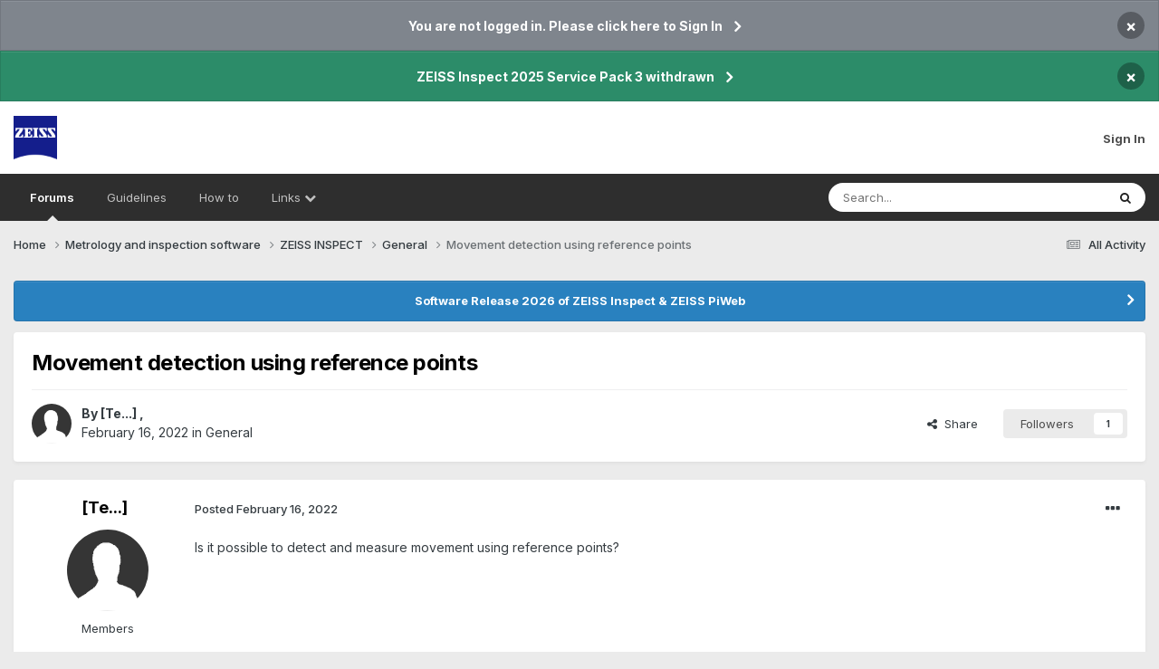

--- FILE ---
content_type: text/html;charset=UTF-8
request_url: https://qualityforum.zeiss.com/topic/705-movement-detection-using-reference-points/
body_size: 10522
content:
<!DOCTYPE html>
<html lang="en-US" dir="ltr">
	<head>
		<meta charset="utf-8">
		<title>Movement detection using reference points - General - ZEISS Qualityforum</title>
		
			
		
		

	<meta name="viewport" content="width=device-width, initial-scale=1">


	
	


	<meta name="twitter:card" content="summary" />


	
		<meta name="twitter:site" content="@gom_metrology" />
	


	
		
			
				<meta property="og:title" content="Movement detection using reference points">
			
		
	

	
		
			
				<meta property="og:type" content="website">
			
		
	

	
		
			
				<meta property="og:url" content="https://qualityforum.zeiss.com/topic/705-movement-detection-using-reference-points/">
			
		
	

	
		
			
				<meta name="description" content="Is it possible to detect and measure movement using reference points?">
			
		
	

	
		
			
				<meta property="og:description" content="Is it possible to detect and measure movement using reference points?">
			
		
	

	
		
			
				<meta property="og:updated_time" content="2022-02-17T08:50:54Z">
			
		
	

	
		
			
				<meta property="og:site_name" content="ZEISS Qualityforum">
			
		
	

	
		
			
				<meta property="og:locale" content="en_US">
			
		
	


	
		<link rel="canonical" href="https://qualityforum.zeiss.com/topic/705-movement-detection-using-reference-points/" />
	





<link rel="manifest" href="https://qualityforum.zeiss.com/manifest.webmanifest/">
<meta name="msapplication-config" content="https://qualityforum.zeiss.com/browserconfig.xml/">
<meta name="msapplication-starturl" content="/">
<meta name="application-name" content="ZEISS Qualityforum">
<meta name="apple-mobile-web-app-title" content="ZEISS Qualityforum">

	<meta name="theme-color" content="#ffffff">






	

	
		
			<link rel="icon" sizes="36x36" href="https://qualityforum.zeiss.com/uploads/monthly_2020_12/android-chrome-36x36.png?v=1715328945">
		
	

	
		
			<link rel="icon" sizes="48x48" href="https://qualityforum.zeiss.com/uploads/monthly_2020_12/android-chrome-48x48.png?v=1715328945">
		
	

	
		
			<link rel="icon" sizes="72x72" href="https://qualityforum.zeiss.com/uploads/monthly_2020_12/android-chrome-72x72.png?v=1715328945">
		
	

	
		
			<link rel="icon" sizes="96x96" href="https://qualityforum.zeiss.com/uploads/monthly_2020_12/android-chrome-96x96.png?v=1715328945">
		
	

	
		
			<link rel="icon" sizes="144x144" href="https://qualityforum.zeiss.com/uploads/monthly_2020_12/android-chrome-144x144.png?v=1715328945">
		
	

	
		
			<link rel="icon" sizes="192x192" href="https://qualityforum.zeiss.com/uploads/monthly_2020_12/android-chrome-192x192.png?v=1715328945">
		
	

	
		
			<link rel="icon" sizes="256x256" href="https://qualityforum.zeiss.com/uploads/monthly_2020_12/android-chrome-256x256.png?v=1715328945">
		
	

	
		
			<link rel="icon" sizes="384x384" href="https://qualityforum.zeiss.com/uploads/monthly_2020_12/android-chrome-384x384.png?v=1715328945">
		
	

	
		
			<link rel="icon" sizes="512x512" href="https://qualityforum.zeiss.com/uploads/monthly_2020_12/android-chrome-512x512.png?v=1715328945">
		
	

	
		
			<meta name="msapplication-square70x70logo" content="https://qualityforum.zeiss.com/uploads/monthly_2020_12/msapplication-square70x70logo.png?v=1715328945"/>
		
	

	
		
			<meta name="msapplication-TileImage" content="https://qualityforum.zeiss.com/uploads/monthly_2020_12/msapplication-TileImage.png?v=1715328945"/>
		
	

	
		
			<meta name="msapplication-square150x150logo" content="https://qualityforum.zeiss.com/uploads/monthly_2020_12/msapplication-square150x150logo.png?v=1715328945"/>
		
	

	
		
			<meta name="msapplication-wide310x150logo" content="https://qualityforum.zeiss.com/uploads/monthly_2020_12/msapplication-wide310x150logo.png?v=1715328945"/>
		
	

	
		
			<meta name="msapplication-square310x310logo" content="https://qualityforum.zeiss.com/uploads/monthly_2020_12/msapplication-square310x310logo.png?v=1715328945"/>
		
	

	
		
			
				<link rel="apple-touch-icon" href="https://qualityforum.zeiss.com/uploads/monthly_2020_12/apple-touch-icon-57x57.png?v=1715328945">
			
		
	

	
		
			
				<link rel="apple-touch-icon" sizes="60x60" href="https://qualityforum.zeiss.com/uploads/monthly_2020_12/apple-touch-icon-60x60.png?v=1715328945">
			
		
	

	
		
			
				<link rel="apple-touch-icon" sizes="72x72" href="https://qualityforum.zeiss.com/uploads/monthly_2020_12/apple-touch-icon-72x72.png?v=1715328945">
			
		
	

	
		
			
				<link rel="apple-touch-icon" sizes="76x76" href="https://qualityforum.zeiss.com/uploads/monthly_2020_12/apple-touch-icon-76x76.png?v=1715328945">
			
		
	

	
		
			
				<link rel="apple-touch-icon" sizes="114x114" href="https://qualityforum.zeiss.com/uploads/monthly_2020_12/apple-touch-icon-114x114.png?v=1715328945">
			
		
	

	
		
			
				<link rel="apple-touch-icon" sizes="120x120" href="https://qualityforum.zeiss.com/uploads/monthly_2020_12/apple-touch-icon-120x120.png?v=1715328945">
			
		
	

	
		
			
				<link rel="apple-touch-icon" sizes="144x144" href="https://qualityforum.zeiss.com/uploads/monthly_2020_12/apple-touch-icon-144x144.png?v=1715328945">
			
		
	

	
		
			
				<link rel="apple-touch-icon" sizes="152x152" href="https://qualityforum.zeiss.com/uploads/monthly_2020_12/apple-touch-icon-152x152.png?v=1715328945">
			
		
	

	
		
			
				<link rel="apple-touch-icon" sizes="180x180" href="https://qualityforum.zeiss.com/uploads/monthly_2020_12/apple-touch-icon-180x180.png?v=1715328945">
			
		
	





<link rel="preload" href="//qualityforum.zeiss.com/applications/core/interface/font/fontawesome-webfont.woff2?v=4.7.0" as="font" crossorigin="anonymous">
		


	<link rel="preconnect" href="https://fonts.googleapis.com">
	<link rel="preconnect" href="https://fonts.gstatic.com" crossorigin>
	
		<link href="https://fonts.googleapis.com/css2?family=Inter:wght@300;400;500;600;700&display=swap" rel="stylesheet">
	



	<link rel='stylesheet' href='https://qualityforum.zeiss.com/uploads/css_built_1/341e4a57816af3ba440d891ca87450ff_framework.css?v=5553d812ac1750666443' media='all'>

	<link rel='stylesheet' href='https://qualityforum.zeiss.com/uploads/css_built_1/05e81b71abe4f22d6eb8d1a929494829_responsive.css?v=5553d812ac1750666443' media='all'>

	<link rel='stylesheet' href='https://qualityforum.zeiss.com/uploads/css_built_1/90eb5adf50a8c640f633d47fd7eb1778_core.css?v=5553d812ac1750666443' media='all'>

	<link rel='stylesheet' href='https://qualityforum.zeiss.com/uploads/css_built_1/5a0da001ccc2200dc5625c3f3934497d_core_responsive.css?v=5553d812ac1750666443' media='all'>

	<link rel='stylesheet' href='https://qualityforum.zeiss.com/uploads/css_built_1/62e269ced0fdab7e30e026f1d30ae516_forums.css?v=5553d812ac1750666443' media='all'>

	<link rel='stylesheet' href='https://qualityforum.zeiss.com/uploads/css_built_1/76e62c573090645fb99a15a363d8620e_forums_responsive.css?v=5553d812ac1750666443' media='all'>

	<link rel='stylesheet' href='https://qualityforum.zeiss.com/uploads/css_built_1/325ef7d770a4dad382ceabdb436097f5_nehidecontent.css?v=5553d812ac1750666443' media='all'>

	<link rel='stylesheet' href='https://qualityforum.zeiss.com/uploads/css_built_1/ebdea0c6a7dab6d37900b9190d3ac77b_topics.css?v=5553d812ac1750666443' media='all'>





<link rel='stylesheet' href='https://qualityforum.zeiss.com/uploads/css_built_1/258adbb6e4f3e83cd3b355f84e3fa002_custom.css?v=5553d812ac1750666443' media='all'>




		
		

	
	<link rel='shortcut icon' href='https://qualityforum.zeiss.com/uploads/monthly_2020_12/favicon.png' type="image/png">

	</head>
	<body class='ipsApp ipsApp_front ipsJS_none ipsClearfix' data-controller='core.front.core.app' data-message="" data-pageApp='forums' data-pageLocation='front' data-pageModule='forums' data-pageController='topic' data-pageID='705'  >
		<a href='#ipsLayout_mainArea' class='ipsHide' title='Go to main content on this page' accesskey='m'>Jump to content</a>
		
			<div id='ipsLayout_header' class='ipsClearfix'>
				



<div class='cAnnouncements' data-controller="core.front.core.announcementBanner" >
	
	<div class='cAnnouncementPageTop ipsJS_hide ipsAnnouncement ipsMessage_general' data-announcementId="2">
        
        <a href='https://qualityforum.zeiss.com/customerlogin/' target="_blank" rel='noopener'>You are not logged in. Please click here to Sign In</a>
        

		<a href='#' data-role="dismissAnnouncement">×</a>
	</div>
	
	<div class='cAnnouncementPageTop ipsJS_hide ipsAnnouncement ipsMessage_success' data-announcementId="27">
        
        <a href='https://qualityforum.zeiss.com/announcement/27-zeiss-inspect-2025-service-pack-3-withdrawn/' data-ipsDialog data-ipsDialog-title="ZEISS Inspect 2025 Service Pack 3 withdrawn">ZEISS Inspect 2025 Service Pack 3 withdrawn</a>
        

		<a href='#' data-role="dismissAnnouncement">×</a>
	</div>
	
</div>



				<header>
					<div class='ipsLayout_container'>
						


<a href='https://qualityforum.zeiss.com/' id='elLogo' accesskey='1'><img src="https://qualityforum.zeiss.com/uploads/monthly_2022_02/ZEISS-Logo.png.c104fef3151cb33baeb6033b2ec6ac86.png" alt='ZEISS Qualityforum'></a>

						
							

	<ul id='elUserNav' class='ipsList_inline cSignedOut ipsResponsive_showDesktop'>
		
        
		
        
        
            
            <li id='elSignInLink'>
                <a href='https://qualityforum.zeiss.com/login/' data-ipsMenu-closeOnClick="false" data-ipsMenu id='elUserSignIn'>
                    gom_login'><script src="https://ajax.googleapis.com/ajax/libs/jquery/3.2.1/jquery.min.js"></script>
<script>
    jQuery("a[title=\"gom_login\"] > input").css("visibility","hidden");
    jQuery("#elUserSignIn").removeAttr("data-ipsmenu").text("Sign In").attr("href","#").unbind().click(function() { jQuery('#elUserSignIn_external').find('button[value=5]').trigger( "click" ); });
    jQuery("#elSigninButton_mobile").text("Sign In").attr("href","#").unbind().click(function() { jQuery('#elUserSignIn_external').find('button[value=5]').trigger( "click" ); });
    jQuery("a[title=\"gom_login\"]").attr("href","#").text("Sign In").addClass("ipsButton ipsButton_primary ipsButton_medium").click(function() { jQuery('#elUserSignIn_external').find('button[value=5]').trigger( "click" ); });
/*jQuery('#ipsLayout_mainArea > div').append('<ul class="ipsToolList ipsToolList_horizontal ipsClearfix sm:ipsPos_none sm:ipsMargin:none ipsFlex-flex:00"><li class="ipsToolList_primaryAction ipsResponsive_hidePhone"><a class="ipsButton ipsButton_medium ipsButton_important" href="#" data-ipsdialog-size="narrow" data-ipsdialog-title="Select Forum" id="gom_login">Start new topic</a></li></ul>');
jQuery('#gom_login').click(function() { jQuery('#elUserSignIn_external').find('button[value=5]').trigger( "click" ); });*/
</script> &nbsp;<i class='fa fa-caret-down'></i>
                </a>
                
<div id='elUserSignIn_menu' class='ipsMenu ipsMenu_auto ipsHide'>
	<form accept-charset='utf-8' method='post' action='https://qualityforum.zeiss.com/login/'>
		<input type="hidden" name="csrfKey" value="652df49dacbf4347595b8d7b9affb77e">
		<input type="hidden" name="ref" value="aHR0cHM6Ly9xdWFsaXR5Zm9ydW0uemVpc3MuY29tL3RvcGljLzcwNS1tb3ZlbWVudC1kZXRlY3Rpb24tdXNpbmctcmVmZXJlbmNlLXBvaW50cy8=">
		<div data-role="loginForm">
			
			
			
				<div class='ipsColumns ipsColumns_noSpacing'>
					<div class='ipsColumn ipsColumn_wide' id='elUserSignIn_internal'>
						
<div class="ipsPad ipsForm ipsForm_vertical">
	<h4 class="ipsType_sectionHead">Sign In</h4>
	<br><br>
	<ul class='ipsList_reset'>
		<li class="ipsFieldRow ipsFieldRow_noLabel ipsFieldRow_fullWidth">
			
			
				<input type="text" placeholder="Display Name or Email Address" name="auth" autocomplete="email">
			
		</li>
		<li class="ipsFieldRow ipsFieldRow_noLabel ipsFieldRow_fullWidth">
			<input type="password" placeholder="Password" name="password" autocomplete="current-password">
		</li>
		<li class="ipsFieldRow ipsFieldRow_checkbox ipsClearfix">
			<span class="ipsCustomInput">
				<input type="checkbox" name="remember_me" id="remember_me_checkbox" value="1" checked aria-checked="true">
				<span></span>
			</span>
			<div class="ipsFieldRow_content">
				<label class="ipsFieldRow_label" for="remember_me_checkbox">Remember me</label>
				<span class="ipsFieldRow_desc">Not recommended on shared computers</span>
			</div>
		</li>
		<li class="ipsFieldRow ipsFieldRow_fullWidth">
			<button type="submit" name="_processLogin" value="usernamepassword" class="ipsButton ipsButton_primary ipsButton_small" id="elSignIn_submit">Sign In</button>
			
		</li>
	</ul>
</div>
					</div>
					<div class='ipsColumn ipsColumn_wide'>
						<div class='ipsPadding' id='elUserSignIn_external'>
							<div class='ipsAreaBackground_light ipsPadding:half'>
								
								
									<div class='ipsType_center ipsMargin_top:half'>
										

<button type="submit" name="_processLogin" value="5" class='ipsButton ipsButton_verySmall ipsButton_fullWidth ipsSocial ' style="background-color: #0029af">
	
		ZEISS ID
	
</button>
									</div>
								
							</div>
						</div>
					</div>
				</div>
			
		</div>
	</form>
</div>
            </li>
            
        
		
	</ul>

							
<ul class='ipsMobileHamburger ipsList_reset ipsResponsive_hideDesktop'>
	<li data-ipsDrawer data-ipsDrawer-drawerElem='#elMobileDrawer'>
		<a href='#' >
			
			
				
			
			
			
			<i class='fa fa-navicon'></i>
		</a>
	</li>
</ul>
						
					</div>
				</header>
				

	<nav data-controller='core.front.core.navBar' class='ipsNavBar_noSubBars ipsResponsive_showDesktop'>
		<div class='ipsNavBar_primary ipsLayout_container ipsNavBar_noSubBars'>
			<ul data-role="primaryNavBar" class='ipsClearfix'>
				


	
		
		
			
		
		<li class='ipsNavBar_active' data-active id='elNavSecondary_10' data-role="navBarItem" data-navApp="forums" data-navExt="Forums">
			
			
				<a href="https://qualityforum.zeiss.com"  data-navItem-id="10" data-navDefault>
					Forums<span class='ipsNavBar_active__identifier'></span>
				</a>
			
			
		</li>
	
	

	
		
		
		<li  id='elNavSecondary_28' data-role="navBarItem" data-navApp="cms" data-navExt="Pages">
			
			
				<a href="https://qualityforum.zeiss.com/guidelines-html/"  data-navItem-id="28" >
					Guidelines<span class='ipsNavBar_active__identifier'></span>
				</a>
			
			
		</li>
	
	

	
		
		
		<li  id='elNavSecondary_29' data-role="navBarItem" data-navApp="cms" data-navExt="Pages">
			
			
				<a href="https://qualityforum.zeiss.com/how-to/"  data-navItem-id="29" >
					How to<span class='ipsNavBar_active__identifier'></span>
				</a>
			
			
		</li>
	
	

	
		
		
		<li  id='elNavSecondary_16' data-role="navBarItem" data-navApp="core" data-navExt="Menu">
			
			
				<a href="#" id="elNavigation_16" data-ipsMenu data-ipsMenu-appendTo='#elNavSecondary_16' data-ipsMenu-activeClass='ipsNavActive_menu' data-navItem-id="16" >
					Links <i class="fa fa-caret-down"></i><span class='ipsNavBar_active__identifier'></span>
				</a>
				<ul id="elNavigation_16_menu" class="ipsMenu ipsMenu_auto ipsHide">
					

	
		
			<li class='ipsMenu_item' >
				<a href='https://www.gom.com/en/company/contact' target='_blank' rel="noopener">
					Contact
				</a>
			</li>
		
	

	
		
			<li class='ipsMenu_item' >
				<a href='https://my.gom.com/' target='_blank' rel="noopener">
					Digital Services
				</a>
			</li>
		
	

	
		
			<li class='ipsMenu_item' >
				<a href='https://techguide.zeiss.com/' target='_blank' rel="noopener">
					Tech Guide
				</a>
			</li>
		
	

	
		
			<li class='ipsMenu_item' >
				<a href='https://training.gom.com/home/dashboard' target='_blank' rel="noopener">
					Training Center
				</a>
			</li>
		
	

	
		
			<li class='ipsMenu_item' >
				<a href='https://id.zeiss.com/' target='_blank' rel="noopener">
					ZEISS ID
				</a>
			</li>
		
	

	
		
			<li class='ipsMenu_item' >
				<a href='https://zeiss.github.io/IQS/' >
					App Development Documentation
				</a>
			</li>
		
	

				</ul>
			
			
		</li>
	
	

				<li class='ipsHide' id='elNavigationMore' data-role='navMore'>
					<a href='#' data-ipsMenu data-ipsMenu-appendTo='#elNavigationMore' id='elNavigationMore_dropdown'>More</a>
					<ul class='ipsNavBar_secondary ipsHide' data-role='secondaryNavBar'>
						<li class='ipsHide' id='elNavigationMore_more' data-role='navMore'>
							<a href='#' data-ipsMenu data-ipsMenu-appendTo='#elNavigationMore_more' id='elNavigationMore_more_dropdown'>More <i class='fa fa-caret-down'></i></a>
							<ul class='ipsHide ipsMenu ipsMenu_auto' id='elNavigationMore_more_dropdown_menu' data-role='moreDropdown'></ul>
						</li>
					</ul>
				</li>
			</ul>
			

	<div id="elSearchWrapper">
		<div id='elSearch' data-controller="core.front.core.quickSearch">
			<form accept-charset='utf-8' action='//qualityforum.zeiss.com/search/?do=quicksearch' method='post'>
                <input type='search' id='elSearchField' placeholder='Search...' name='q' autocomplete='off' aria-label='Search'>
                <details class='cSearchFilter'>
                    <summary class='cSearchFilter__text'></summary>
                    <ul class='cSearchFilter__menu'>
                        
                        <li><label><input type="radio" name="type" value="all" ><span class='cSearchFilter__menuText'>Everywhere</span></label></li>
                        
                            
                                <li><label><input type="radio" name="type" value='contextual_{&quot;type&quot;:&quot;forums_topic&quot;,&quot;nodes&quot;:20}' checked><span class='cSearchFilter__menuText'>This Forum</span></label></li>
                            
                                <li><label><input type="radio" name="type" value='contextual_{&quot;type&quot;:&quot;forums_topic&quot;,&quot;item&quot;:705}' checked><span class='cSearchFilter__menuText'>This Topic</span></label></li>
                            
                        
                        
                            <li><label><input type="radio" name="type" value="forums_topic"><span class='cSearchFilter__menuText'>Topics</span></label></li>
                        
                            <li><label><input type="radio" name="type" value="cms_pages_pageitem"><span class='cSearchFilter__menuText'>Pages</span></label></li>
                        
                    </ul>
                </details>
				<button class='cSearchSubmit' type="submit" aria-label='Search'><i class="fa fa-search"></i></button>
			</form>
		</div>
	</div>

		</div>
	</nav>

				
<ul id='elMobileNav' class='ipsResponsive_hideDesktop' data-controller='core.front.core.mobileNav'>
	
		
			
			
				
				
			
				
				
			
				
					<li id='elMobileBreadcrumb'>
						<a href='https://qualityforum.zeiss.com/forum/20-general/'>
							<span>General</span>
						</a>
					</li>
				
				
			
				
				
			
		
	
	
	
	<li >
		<a data-action="defaultStream" href='https://qualityforum.zeiss.com/discover/'><i class="fa fa-newspaper-o" aria-hidden="true"></i></a>
	</li>

	

	
		<li class='ipsJS_show'>
			<a href='https://qualityforum.zeiss.com/search/'><i class='fa fa-search'></i></a>
		</li>
	
</ul>
			</div>
		
		<main id='ipsLayout_body' class='ipsLayout_container'>
			<div id='ipsLayout_contentArea'>
				<div id='ipsLayout_contentWrapper'>
					
<nav class='ipsBreadcrumb ipsBreadcrumb_top ipsFaded_withHover'>
	

	<ul class='ipsList_inline ipsPos_right'>
		
		<li >
			<a data-action="defaultStream" class='ipsType_light '  href='https://qualityforum.zeiss.com/discover/'><i class="fa fa-newspaper-o" aria-hidden="true"></i> <span>All Activity</span></a>
		</li>
		
	</ul>

	<ul data-role="breadcrumbList">
		<li>
			<a title="Home" href='https://qualityforum.zeiss.com/'>
				<span>Home <i class='fa fa-angle-right'></i></span>
			</a>
		</li>
		
		
			<li>
				
					<a href='https://qualityforum.zeiss.com/forum/16-metrology-and-inspection-software/'>
						<span>Metrology and inspection software <i class='fa fa-angle-right' aria-hidden="true"></i></span>
					</a>
				
			</li>
		
			<li>
				
					<a href='https://qualityforum.zeiss.com/forum/18-zeiss-inspect/'>
						<span>ZEISS INSPECT <i class='fa fa-angle-right' aria-hidden="true"></i></span>
					</a>
				
			</li>
		
			<li>
				
					<a href='https://qualityforum.zeiss.com/forum/20-general/'>
						<span>General <i class='fa fa-angle-right' aria-hidden="true"></i></span>
					</a>
				
			</li>
		
			<li>
				
					Movement detection using reference points
				
			</li>
		
	</ul>
</nav>
					
					<div id='ipsLayout_mainArea'>
						
						
						
						

	


	<div class='cAnnouncementsContent'>
		
		<div class='cAnnouncementContentTop ipsAnnouncement ipsMessage_information ipsType_center'>
            
			<a href='https://qualityforum.zeiss.com/announcement/25-software-release-2026-of-zeiss-inspect-zeiss-piweb/' data-ipsDialog data-ipsDialog-title="Software Release 2026 of ZEISS Inspect &amp; ZEISS PiWeb">Software Release 2026 of ZEISS Inspect &amp; ZEISS PiWeb</a>
            
		</div>
		
	</div>



						


<div class="ipsPageHeader ipsResponsive_pull ipsBox ipsPadding sm:ipsPadding:half ipsMargin_bottom">
	
	<div class="ipsFlex ipsFlex-ai:center ipsFlex-fw:wrap ipsGap:4">
		<div class="ipsFlex-flex:11">
			<h1 class="ipsType_pageTitle ipsContained_container">
				

				
				
					<span class="ipsType_break ipsContained">
						<span>Movement detection using reference points</span>
					</span>
				
			</h1>
			
			
		</div>
		
	</div>
	<hr class="ipsHr">
	<div class="ipsPageHeader__meta ipsFlex ipsFlex-jc:between ipsFlex-ai:center ipsFlex-fw:wrap ipsGap:3">
		<div class="ipsFlex-flex:11">
			<div class="ipsPhotoPanel ipsPhotoPanel_mini ipsPhotoPanel_notPhone ipsClearfix">
				
<!-- Begin HideFromGuest Stuff
Originally: see deepest "else"
-->

  
	<span class='ipsUserPhoto ipsUserPhoto_mini '>
		<img src='https://qualityforum.zeiss.com/uploads/set_resources_1/84c1e40ea0e759e3f1505eb1788ddf3c_default_photo.png' alt='---'>
	</span>
  

<!-- End HideFromGuest Stuff -->
				<div>
					<p class="ipsType_reset ipsType_blendLinks">
						<span class="ipsType_normal">
						
							<strong>By 
<!-- Begin HideFromGuest Stuff
Originally: see deepest "else"
-->

  
  
  <span data-ipsTooltip _title="Please log in to see complete user names">[Te...]</span>
  

<!-- End HideFromGuest Stuff -->, </strong><br>
							<span class="ipsType_light"><time datetime='2022-02-16T15:29:20Z' title='02/16/22 03:29  PM' data-short='3 yr'>February 16, 2022</time> in <a href="https://qualityforum.zeiss.com/forum/20-general/">General</a></span>
						
						</span>
					</p>
				</div>
			</div>
		</div>
		
			<div class="ipsFlex-flex:01 ipsResponsive_hidePhone">
				<div class="ipsFlex ipsFlex-ai:center ipsFlex-jc:center ipsGap:3 ipsGap_row:0">
					
						


    <a href='#elShareItem_1861790146_menu' id='elShareItem_1861790146' data-ipsMenu class='ipsShareButton ipsButton ipsButton_verySmall ipsButton_link ipsButton_link--light'>
        <span><i class='fa fa-share-alt'></i></span> &nbsp;Share
    </a>

    <div class='ipsPadding ipsMenu ipsMenu_auto ipsHide' id='elShareItem_1861790146_menu' data-controller="core.front.core.sharelink">
        <ul class='ipsList_inline'>
            
                <li>
<a href="https://x.com/share?url=https%3A%2F%2Fqualityforum.zeiss.com%2Ftopic%2F705-movement-detection-using-reference-points%2F" class="cShareLink cShareLink_x" target="_blank" data-role="shareLink" title='Share on X' data-ipsTooltip rel='nofollow noopener'>
    <i class="fa fa-x"></i>
</a></li>
            
                <li>
<a href="https://www.facebook.com/sharer/sharer.php?u=https%3A%2F%2Fqualityforum.zeiss.com%2Ftopic%2F705-movement-detection-using-reference-points%2F" class="cShareLink cShareLink_facebook" target="_blank" data-role="shareLink" title='Share on Facebook' data-ipsTooltip rel='noopener nofollow'>
	<i class="fa fa-facebook"></i>
</a></li>
            
                <li>
<a href="https://www.linkedin.com/shareArticle?mini=true&amp;url=https%3A%2F%2Fqualityforum.zeiss.com%2Ftopic%2F705-movement-detection-using-reference-points%2F&amp;title=Movement+detection+using+reference+points" rel="nofollow noopener" class="cShareLink cShareLink_linkedin" target="_blank" data-role="shareLink" title='Share on LinkedIn' data-ipsTooltip>
	<i class="fa fa-linkedin"></i>
</a></li>
            
        </ul>
        
            <hr class='ipsHr'>
            <button class='ipsHide ipsButton ipsButton_verySmall ipsButton_light ipsButton_fullWidth ipsMargin_top:half' data-controller='core.front.core.webshare' data-role='webShare' data-webShareTitle='Movement detection using reference points' data-webShareText='Movement detection using reference points' data-webShareUrl='https://qualityforum.zeiss.com/topic/705-movement-detection-using-reference-points/'>More sharing options...</button>
        
    </div>

					
					



					



<div data-followApp='forums' data-followArea='topic' data-followID='705' data-controller='core.front.core.followButton'>
	

	<a href='https://qualityforum.zeiss.com/login/' rel="nofollow" class="ipsFollow ipsPos_middle ipsButton ipsButton_light ipsButton_verySmall " data-role="followButton" data-ipsTooltip title='Sign in to follow this'>
		<span>Followers</span>
		<span class='ipsCommentCount'>1</span>
	</a>

</div>
				</div>
			</div>
					
	</div>
	
	
</div>






<div class="ipsClearfix">
	<ul class="ipsToolList ipsToolList_horizontal ipsClearfix ipsSpacer_both ipsResponsive_hidePhone">
		
		
		
	</ul>
</div>

<div id="comments" data-controller="core.front.core.commentFeed,forums.front.topic.view, core.front.core.ignoredComments" data-autopoll data-baseurl="https://qualityforum.zeiss.com/topic/705-movement-detection-using-reference-points/" data-lastpage data-feedid="topic-705" class="cTopic ipsClear ipsSpacer_top">
	
			
	

	

<div data-controller='core.front.core.recommendedComments' data-url='https://qualityforum.zeiss.com/topic/705-movement-detection-using-reference-points/?recommended=comments' class='ipsRecommendedComments ipsHide'>
	<div data-role="recommendedComments">
		<h2 class='ipsType_sectionHead ipsType_large ipsType_bold ipsMargin_bottom'>Recommended Posts</h2>
		
	</div>
</div>
	
	<div id="elPostFeed" data-role="commentFeed" data-controller="core.front.core.moderation" >
		<form action="https://qualityforum.zeiss.com/topic/705-movement-detection-using-reference-points/?csrfKey=652df49dacbf4347595b8d7b9affb77e&amp;do=multimodComment" method="post" data-ipspageaction data-role="moderationTools">
			
			
				

					

					
					



<a id='comment-2138'></a>
<article  id='elComment_2138' class='cPost ipsBox ipsResponsive_pull  ipsComment  ipsComment_parent ipsClearfix ipsClear ipsColumns ipsColumns_noSpacing ipsColumns_collapsePhone    '>
	

	

	<div class='cAuthorPane_mobile ipsResponsive_showPhone'>
		<div class='cAuthorPane_photo'>
			<div class='cAuthorPane_photoWrap'>
				
<!-- Begin HideFromGuest Stuff
Originally: see deepest "else"
-->

  
	<span class='ipsUserPhoto ipsUserPhoto_large '>
		<img src='https://qualityforum.zeiss.com/uploads/set_resources_1/84c1e40ea0e759e3f1505eb1788ddf3c_default_photo.png' alt='---'>
	</span>
  

<!-- End HideFromGuest Stuff -->
				
				
			</div>
		</div>
		<div class='cAuthorPane_content'>
			<h3 class='ipsType_sectionHead cAuthorPane_author ipsType_break ipsType_blendLinks ipsFlex ipsFlex-ai:center'>
				
<!-- Begin HideFromGuest Stuff
Originally: see deepest "else"
-->

  
  
  <span data-ipsTooltip _title="Please log in to see complete user names">[Te...]</span>
  

<!-- End HideFromGuest Stuff -->
			</h3>
			<div class='ipsType_light ipsType_reset'>
				<a href='https://qualityforum.zeiss.com/topic/705-movement-detection-using-reference-points/?do=findComment&amp;comment=2138' class='ipsType_blendLinks'>Posted <time datetime='2022-02-16T15:29:20Z' title='02/16/22 03:29  PM' data-short='3 yr'>February 16, 2022</time></a>
				
			</div>
		</div>
	</div>
	<aside class='ipsComment_author cAuthorPane ipsColumn ipsColumn_medium ipsResponsive_hidePhone'>
		<h3 class='ipsType_sectionHead cAuthorPane_author ipsType_blendLinks ipsType_break'><strong>
<!-- Begin HideFromGuest Stuff
Originally: see deepest "else"
-->

  
  
  <span data-ipsTooltip _title="Please log in to see complete user names">[Te...]</span>
  

<!-- End HideFromGuest Stuff --></strong>
			
		</h3>
		<ul class='cAuthorPane_info ipsList_reset'>
			<li data-role='photo' class='cAuthorPane_photo'>
				<div class='cAuthorPane_photoWrap'>
					
<!-- Begin HideFromGuest Stuff
Originally: see deepest "else"
-->

  
	<span class='ipsUserPhoto ipsUserPhoto_large '>
		<img src='https://qualityforum.zeiss.com/uploads/set_resources_1/84c1e40ea0e759e3f1505eb1788ddf3c_default_photo.png' alt='---'>
	</span>
  

<!-- End HideFromGuest Stuff -->
					
					
				</div>
			</li>
			
				<li data-role='group'>Members</li>
				
			
			
				<li data-role='stats' class='ipsMargin_top'>
					<ul class="ipsList_reset ipsType_light ipsFlex ipsFlex-ai:center ipsFlex-jc:center ipsGap_row:2 cAuthorPane_stats">
						<li>
<!-- Begin HideFromGuest Stuff -->

  <a title="1 post" data-ipsTooltip class="ipsType_blendLinks">
    <i class="fa fa-comment"></i> 1
  </a>

<!-- End HideFromGuest Stuff -->
						</li>
						
					</ul>
				</li>
			
			
				

			
		</ul>
	</aside>
	<div class='ipsColumn ipsColumn_fluid ipsMargin:none'>
		

<div id='comment-2138_wrap' data-controller='core.front.core.comment' data-commentApp='forums' data-commentType='forums' data-commentID="2138" data-quoteData='{&quot;userid&quot;:1189,&quot;timestamp&quot;:1645025360,&quot;contentapp&quot;:&quot;forums&quot;,&quot;contenttype&quot;:&quot;forums&quot;,&quot;contentid&quot;:705,&quot;contentclass&quot;:&quot;forums_Topic&quot;,&quot;contentcommentid&quot;:2138}' class='ipsComment_content ipsType_medium'>

	<div class='ipsComment_meta ipsType_light ipsFlex ipsFlex-ai:center ipsFlex-jc:between ipsFlex-fd:row-reverse'>
		<div class='ipsType_light ipsType_reset ipsType_blendLinks ipsComment_toolWrap'>
			<div class='ipsResponsive_hidePhone ipsComment_badges'>
				<ul class='ipsList_reset ipsFlex ipsFlex-jc:end ipsFlex-fw:wrap ipsGap:2 ipsGap_row:1'>
					
					
					
					
					
				</ul>
			</div>
			<ul class='ipsList_reset ipsComment_tools'>
				<li>
					<a href='#elControls_2138_menu' class='ipsComment_ellipsis' id='elControls_2138' title='More options...' data-ipsMenu data-ipsMenu-appendTo='#comment-2138_wrap'><i class='fa fa-ellipsis-h'></i></a>
					<ul id='elControls_2138_menu' class='ipsMenu ipsMenu_narrow ipsHide'>
						
						
							<li class='ipsMenu_item'><a href='https://qualityforum.zeiss.com/topic/705-movement-detection-using-reference-points/' title='Share this post' data-ipsDialog data-ipsDialog-size='narrow' data-ipsDialog-content='#elShareComment_2138_menu' data-ipsDialog-title="Share this post" id='elSharePost_2138' data-role='shareComment'>Share</a></li>
						
                        
						
						
						
							
								
							
							
							
							
							
							
						
					</ul>
				</li>
				
			</ul>
		</div>

		<div class='ipsType_reset ipsResponsive_hidePhone'>
			<a href='https://qualityforum.zeiss.com/topic/705-movement-detection-using-reference-points/?do=findComment&amp;comment=2138' class='ipsType_blendLinks'>Posted <time datetime='2022-02-16T15:29:20Z' title='02/16/22 03:29  PM' data-short='3 yr'>February 16, 2022</time></a> 
			
			<span class='ipsResponsive_hidePhone'>
				
				
			</span>
		</div>
	</div>

	

    

	<div class='cPost_contentWrap'>
		
		<div data-role='commentContent' class='ipsType_normal ipsType_richText ipsPadding_bottom ipsContained' data-controller='core.front.core.lightboxedImages'>
			

<p>
	Is it possible to detect and measure movement using reference points?
</p>



			
		</div>

		

		
	</div>

	

	



<div class='ipsPadding ipsHide cPostShareMenu' id='elShareComment_2138_menu'>
	<h5 class='ipsType_normal ipsType_reset'>Link to comment</h5>
	
		
	
	
	<input type='text' value='https://qualityforum.zeiss.com/topic/705-movement-detection-using-reference-points/' class='ipsField_fullWidth'>

	
	<h5 class='ipsType_normal ipsType_reset ipsSpacer_top'>Share on other sites</h5>
	

	<ul class='ipsList_inline ipsList_noSpacing ipsClearfix' data-controller="core.front.core.sharelink">
		
			<li>
<a href="https://x.com/share?url=https%3A%2F%2Fqualityforum.zeiss.com%2Ftopic%2F705-movement-detection-using-reference-points%2F%3Fdo%3DfindComment%26comment%3D2138" class="cShareLink cShareLink_x" target="_blank" data-role="shareLink" title='Share on X' data-ipsTooltip rel='nofollow noopener'>
    <i class="fa fa-x"></i>
</a></li>
		
			<li>
<a href="https://www.facebook.com/sharer/sharer.php?u=https%3A%2F%2Fqualityforum.zeiss.com%2Ftopic%2F705-movement-detection-using-reference-points%2F%3Fdo%3DfindComment%26comment%3D2138" class="cShareLink cShareLink_facebook" target="_blank" data-role="shareLink" title='Share on Facebook' data-ipsTooltip rel='noopener nofollow'>
	<i class="fa fa-facebook"></i>
</a></li>
		
			<li>
<a href="https://www.linkedin.com/shareArticle?mini=true&amp;url=https%3A%2F%2Fqualityforum.zeiss.com%2Ftopic%2F705-movement-detection-using-reference-points%2F%3Fdo%3DfindComment%26comment%3D2138&amp;title=Movement+detection+using+reference+points" rel="nofollow noopener" class="cShareLink cShareLink_linkedin" target="_blank" data-role="shareLink" title='Share on LinkedIn' data-ipsTooltip>
	<i class="fa fa-linkedin"></i>
</a></li>
		
	</ul>


	<hr class='ipsHr'>
	<button class='ipsHide ipsButton ipsButton_small ipsButton_light ipsButton_fullWidth ipsMargin_top:half' data-controller='core.front.core.webshare' data-role='webShare' data-webShareTitle='Movement detection using reference points' data-webShareText='Is it possible to detect and measure movement using reference points?
 

' data-webShareUrl='https://qualityforum.zeiss.com/topic/705-movement-detection-using-reference-points/?do=findComment&amp;comment=2138'>More sharing options...</button>

	
</div>
</div>
	</div>
</article>
					
					
					
				

					

					
					



<a id='comment-2140'></a>
<article  id='elComment_2140' class='cPost ipsBox ipsResponsive_pull  ipsComment  ipsComment_parent ipsClearfix ipsClear ipsColumns ipsColumns_noSpacing ipsColumns_collapsePhone    '>
	

	

	<div class='cAuthorPane_mobile ipsResponsive_showPhone'>
		<div class='cAuthorPane_photo'>
			<div class='cAuthorPane_photoWrap'>
				
<!-- Begin HideFromGuest Stuff
Originally: see deepest "else"
-->

  
	<span class='ipsUserPhoto ipsUserPhoto_large '>
		<img src='https://qualityforum.zeiss.com/uploads/set_resources_1/84c1e40ea0e759e3f1505eb1788ddf3c_default_photo.png' alt='---'>
	</span>
  

<!-- End HideFromGuest Stuff -->
				
				
			</div>
		</div>
		<div class='cAuthorPane_content'>
			<h3 class='ipsType_sectionHead cAuthorPane_author ipsType_break ipsType_blendLinks ipsFlex ipsFlex-ai:center'>
				
<!-- Begin HideFromGuest Stuff
Originally: see deepest "else"
-->

  
  
  <span data-ipsTooltip _title="Please log in to see complete user names">[Ch...]</span>
  

<!-- End HideFromGuest Stuff -->
			</h3>
			<div class='ipsType_light ipsType_reset'>
				<a href='https://qualityforum.zeiss.com/topic/705-movement-detection-using-reference-points/?do=findComment&amp;comment=2140' class='ipsType_blendLinks'>Posted <time datetime='2022-02-17T08:50:54Z' title='02/17/22 08:50  AM' data-short='3 yr'>February 17, 2022</time></a>
				
			</div>
		</div>
	</div>
	<aside class='ipsComment_author cAuthorPane ipsColumn ipsColumn_medium ipsResponsive_hidePhone'>
		<h3 class='ipsType_sectionHead cAuthorPane_author ipsType_blendLinks ipsType_break'><strong>
<!-- Begin HideFromGuest Stuff
Originally: see deepest "else"
-->

  
  
  <span data-ipsTooltip _title="Please log in to see complete user names">[Ch...]</span>
  

<!-- End HideFromGuest Stuff --></strong>
			
		</h3>
		<ul class='cAuthorPane_info ipsList_reset'>
			<li data-role='photo' class='cAuthorPane_photo'>
				<div class='cAuthorPane_photoWrap'>
					
<!-- Begin HideFromGuest Stuff
Originally: see deepest "else"
-->

  
	<span class='ipsUserPhoto ipsUserPhoto_large '>
		<img src='https://qualityforum.zeiss.com/uploads/set_resources_1/84c1e40ea0e759e3f1505eb1788ddf3c_default_photo.png' alt='---'>
	</span>
  

<!-- End HideFromGuest Stuff -->
					
					
				</div>
			</li>
			
				<li data-role='group'>Members</li>
				
			
			
				<li data-role='stats' class='ipsMargin_top'>
					<ul class="ipsList_reset ipsType_light ipsFlex ipsFlex-ai:center ipsFlex-jc:center ipsGap_row:2 cAuthorPane_stats">
						<li>
<!-- Begin HideFromGuest Stuff -->

  <a title="12 posts" data-ipsTooltip class="ipsType_blendLinks">
    <i class="fa fa-comment"></i> 12
  </a>

<!-- End HideFromGuest Stuff -->
						</li>
						
					</ul>
				</li>
			
			
				

			
		</ul>
	</aside>
	<div class='ipsColumn ipsColumn_fluid ipsMargin:none'>
		

<div id='comment-2140_wrap' data-controller='core.front.core.comment' data-commentApp='forums' data-commentType='forums' data-commentID="2140" data-quoteData='{&quot;userid&quot;:948,&quot;timestamp&quot;:1645087854,&quot;contentapp&quot;:&quot;forums&quot;,&quot;contenttype&quot;:&quot;forums&quot;,&quot;contentid&quot;:705,&quot;contentclass&quot;:&quot;forums_Topic&quot;,&quot;contentcommentid&quot;:2140}' class='ipsComment_content ipsType_medium'>

	<div class='ipsComment_meta ipsType_light ipsFlex ipsFlex-ai:center ipsFlex-jc:between ipsFlex-fd:row-reverse'>
		<div class='ipsType_light ipsType_reset ipsType_blendLinks ipsComment_toolWrap'>
			<div class='ipsResponsive_hidePhone ipsComment_badges'>
				<ul class='ipsList_reset ipsFlex ipsFlex-jc:end ipsFlex-fw:wrap ipsGap:2 ipsGap_row:1'>
					
					
					
					
					
				</ul>
			</div>
			<ul class='ipsList_reset ipsComment_tools'>
				<li>
					<a href='#elControls_2140_menu' class='ipsComment_ellipsis' id='elControls_2140' title='More options...' data-ipsMenu data-ipsMenu-appendTo='#comment-2140_wrap'><i class='fa fa-ellipsis-h'></i></a>
					<ul id='elControls_2140_menu' class='ipsMenu ipsMenu_narrow ipsHide'>
						
						
							<li class='ipsMenu_item'><a href='https://qualityforum.zeiss.com/topic/705-movement-detection-using-reference-points/?do=findComment&amp;comment=2140' title='Share this post' data-ipsDialog data-ipsDialog-size='narrow' data-ipsDialog-content='#elShareComment_2140_menu' data-ipsDialog-title="Share this post" id='elSharePost_2140' data-role='shareComment'>Share</a></li>
						
                        
						
						
						
							
								
							
							
							
							
							
							
						
					</ul>
				</li>
				
			</ul>
		</div>

		<div class='ipsType_reset ipsResponsive_hidePhone'>
			<a href='https://qualityforum.zeiss.com/topic/705-movement-detection-using-reference-points/?do=findComment&amp;comment=2140' class='ipsType_blendLinks'>Posted <time datetime='2022-02-17T08:50:54Z' title='02/17/22 08:50  AM' data-short='3 yr'>February 17, 2022</time></a> 
			
			<span class='ipsResponsive_hidePhone'>
				
				
			</span>
		</div>
	</div>

	

    

	<div class='cPost_contentWrap'>
		
		<div data-role='commentContent' class='ipsType_normal ipsType_richText ipsPadding_bottom ipsContained' data-controller='core.front.core.lightboxedImages'>
			

<p>
	Hi Terry,
</p>

<p>
	The quick answer is 'Yes'.  GOM have a lot of capability for detecting movement using reference points.  Please could you describe your application for us.  We can then connect you with an appropriate specialist.  In the meantime, below are a couple of YouTube videos to whet your appetite.
</p>

<p>
	<a href="https://youtu.be/kCR0cLvCmK8" rel="external nofollow">Pontos Live</a>
</p>

<p>
	<a href="https://youtu.be/bjd55C1k0QY" rel="external nofollow">2D Motion Analysis</a>
</p>



			
		</div>

		

		
	</div>

	

	



<div class='ipsPadding ipsHide cPostShareMenu' id='elShareComment_2140_menu'>
	<h5 class='ipsType_normal ipsType_reset'>Link to comment</h5>
	
		
	
	
	<input type='text' value='https://qualityforum.zeiss.com/topic/705-movement-detection-using-reference-points/?do=findComment&amp;comment=2140' class='ipsField_fullWidth'>

	
	<h5 class='ipsType_normal ipsType_reset ipsSpacer_top'>Share on other sites</h5>
	

	<ul class='ipsList_inline ipsList_noSpacing ipsClearfix' data-controller="core.front.core.sharelink">
		
			<li>
<a href="https://x.com/share?url=https%3A%2F%2Fqualityforum.zeiss.com%2Ftopic%2F705-movement-detection-using-reference-points%2F%3Fdo%3DfindComment%26comment%3D2140" class="cShareLink cShareLink_x" target="_blank" data-role="shareLink" title='Share on X' data-ipsTooltip rel='nofollow noopener'>
    <i class="fa fa-x"></i>
</a></li>
		
			<li>
<a href="https://www.facebook.com/sharer/sharer.php?u=https%3A%2F%2Fqualityforum.zeiss.com%2Ftopic%2F705-movement-detection-using-reference-points%2F%3Fdo%3DfindComment%26comment%3D2140" class="cShareLink cShareLink_facebook" target="_blank" data-role="shareLink" title='Share on Facebook' data-ipsTooltip rel='noopener nofollow'>
	<i class="fa fa-facebook"></i>
</a></li>
		
			<li>
<a href="https://www.linkedin.com/shareArticle?mini=true&amp;url=https%3A%2F%2Fqualityforum.zeiss.com%2Ftopic%2F705-movement-detection-using-reference-points%2F%3Fdo%3DfindComment%26comment%3D2140&amp;title=Movement+detection+using+reference+points" rel="nofollow noopener" class="cShareLink cShareLink_linkedin" target="_blank" data-role="shareLink" title='Share on LinkedIn' data-ipsTooltip>
	<i class="fa fa-linkedin"></i>
</a></li>
		
	</ul>


	<hr class='ipsHr'>
	<button class='ipsHide ipsButton ipsButton_small ipsButton_light ipsButton_fullWidth ipsMargin_top:half' data-controller='core.front.core.webshare' data-role='webShare' data-webShareTitle='Movement detection using reference points' data-webShareText='Hi Terry,
 


	The quick answer is &#039;Yes&#039;.  GOM have a lot of capability for detecting movement using reference points.  Please could you describe your application for us.  We can then connect you with an appropriate specialist.  In the meantime, below are a couple of YouTube videos to whet your appetite.
 


	Pontos Live
 


	2D Motion Analysis
 

' data-webShareUrl='https://qualityforum.zeiss.com/topic/705-movement-detection-using-reference-points/?do=findComment&amp;comment=2140'>More sharing options...</button>

	
</div>
</div>
	</div>
</article>
					
					
					
				
			
			
<input type="hidden" name="csrfKey" value="652df49dacbf4347595b8d7b9affb77e" />


		</form>
	</div>

	
	
	
	
	
		<a id="replyForm"></a>
		<div data-role="replyArea" class="cTopicPostArea ipsBox ipsResponsive_pull ipsPadding cTopicPostArea_noSize ipsSpacer_top">
			
				
				

<div>
	<input type="hidden" name="csrfKey" value="652df49dacbf4347595b8d7b9affb77e">
	
		<div class='ipsType_center ipsPad'>
			<h2 class='ipsType_pageTitle'>Please sign in to comment</h2>
			<p class='ipsType_light ipsType_normal ipsType_reset ipsSpacer_top ipsSpacer_half'>You will be able to leave a comment after signing in</p>
			<br>
			<br>
			<a href='https://qualityforum.zeiss.com/login/?ref=aHR0cHM6Ly9xdWFsaXR5Zm9ydW0uemVpc3MuY29tL3RvcGljLzcwNS1tb3ZlbWVudC1kZXRlY3Rpb24tdXNpbmctcmVmZXJlbmNlLXBvaW50cy8jcmVwbHlGb3Jt' data-ipsDialog data-ipsDialog-size='medium' data-ipsDialog-remoteVerify="false" data-ipsDialog-title="gom_login"></div>
<script src="https://ajax.googleapis.com/ajax/libs/jquery/3.2.1/jquery.min.js"></script>
<script>
    jQuery('a[data-ipsdialog-title=\'gom_login\'] > input').css("visibility","hidden");
    jQuery('a[data-ipsdialog-title=\'gom_login\']').get(1).remove();
    jQuery('a[data-ipsdialog-title=\'gom_login\']').attr('href','#').text('Sign In').addClass('ipsButton ipsButton_alternate ipsButton_large').unbind().removeAttr('data-ipsdialog').click(function() { jQuery('#elUserSignIn_external').find('button[value=5]').trigger( "click" ); });
</script>" class='ipsButton ipsButton_alternate ipsButton_large'>gom_login"></div>
<script src="https://ajax.googleapis.com/ajax/libs/jquery/3.2.1/jquery.min.js"></script>
<script>
    jQuery('a[data-ipsdialog-title=\'gom_login\'] > input').css("visibility","hidden");
    jQuery('a[data-ipsdialog-title=\'gom_login\']').get(1).remove();
    jQuery('a[data-ipsdialog-title=\'gom_login\']').attr('href','#').text('Sign In').addClass('ipsButton ipsButton_alternate ipsButton_large').unbind().removeAttr('data-ipsdialog').click(function() { jQuery('#elUserSignIn_external').find('button[value=5]').trigger( "click" ); });
</script></a>
		</div>
	
</div>
			
		</div>
	

	
		<div class="ipsBox ipsPadding ipsResponsive_pull ipsResponsive_showPhone ipsMargin_top">
			
				<div class="ipsResponsive_noFloat ipsResponsive_block ipsMargin_bottom:half">
					


    <a href='#elShareItem_1189891703_menu' id='elShareItem_1189891703' data-ipsMenu class='ipsShareButton ipsButton ipsButton_verySmall ipsButton_light '>
        <span><i class='fa fa-share-alt'></i></span> &nbsp;Share
    </a>

    <div class='ipsPadding ipsMenu ipsMenu_auto ipsHide' id='elShareItem_1189891703_menu' data-controller="core.front.core.sharelink">
        <ul class='ipsList_inline'>
            
                <li>
<a href="https://x.com/share?url=https%3A%2F%2Fqualityforum.zeiss.com%2Ftopic%2F705-movement-detection-using-reference-points%2F" class="cShareLink cShareLink_x" target="_blank" data-role="shareLink" title='Share on X' data-ipsTooltip rel='nofollow noopener'>
    <i class="fa fa-x"></i>
</a></li>
            
                <li>
<a href="https://www.facebook.com/sharer/sharer.php?u=https%3A%2F%2Fqualityforum.zeiss.com%2Ftopic%2F705-movement-detection-using-reference-points%2F" class="cShareLink cShareLink_facebook" target="_blank" data-role="shareLink" title='Share on Facebook' data-ipsTooltip rel='noopener nofollow'>
	<i class="fa fa-facebook"></i>
</a></li>
            
                <li>
<a href="https://www.linkedin.com/shareArticle?mini=true&amp;url=https%3A%2F%2Fqualityforum.zeiss.com%2Ftopic%2F705-movement-detection-using-reference-points%2F&amp;title=Movement+detection+using+reference+points" rel="nofollow noopener" class="cShareLink cShareLink_linkedin" target="_blank" data-role="shareLink" title='Share on LinkedIn' data-ipsTooltip>
	<i class="fa fa-linkedin"></i>
</a></li>
            
        </ul>
        
            <hr class='ipsHr'>
            <button class='ipsHide ipsButton ipsButton_verySmall ipsButton_light ipsButton_fullWidth ipsMargin_top:half' data-controller='core.front.core.webshare' data-role='webShare' data-webShareTitle='Movement detection using reference points' data-webShareText='Movement detection using reference points' data-webShareUrl='https://qualityforum.zeiss.com/topic/705-movement-detection-using-reference-points/'>More sharing options...</button>
        
    </div>

				</div>
			
			<div class="ipsResponsive_noFloat ipsResponsive_block">
				



<div data-followApp='forums' data-followArea='topic' data-followID='705' data-controller='core.front.core.followButton'>
	

	<a href='https://qualityforum.zeiss.com/login/' rel="nofollow" class="ipsFollow ipsPos_middle ipsButton ipsButton_light ipsButton_verySmall " data-role="followButton" data-ipsTooltip title='Sign in to follow this'>
		<span>Followers</span>
		<span class='ipsCommentCount'>1</span>
	</a>

</div>
			</div>
			
		</div>
	
</div>



<div class="ipsPager ipsSpacer_top">
	<div class="ipsPager_prev">
		
			<a href="https://qualityforum.zeiss.com/forum/20-general/" title="Go to General" rel="parent">
				<span class="ipsPager_type">Go to topic listing</span>
			</a>
		
	</div>
	
</div>


						


					</div>
					


					
<nav class='ipsBreadcrumb ipsBreadcrumb_bottom ipsFaded_withHover'>
	
		


	

	<ul class='ipsList_inline ipsPos_right'>
		
		<li >
			<a data-action="defaultStream" class='ipsType_light '  href='https://qualityforum.zeiss.com/discover/'><i class="fa fa-newspaper-o" aria-hidden="true"></i> <span>All Activity</span></a>
		</li>
		
	</ul>

	<ul data-role="breadcrumbList">
		<li>
			<a title="Home" href='https://qualityforum.zeiss.com/'>
				<span>Home <i class='fa fa-angle-right'></i></span>
			</a>
		</li>
		
		
			<li>
				
					<a href='https://qualityforum.zeiss.com/forum/16-metrology-and-inspection-software/'>
						<span>Metrology and inspection software <i class='fa fa-angle-right' aria-hidden="true"></i></span>
					</a>
				
			</li>
		
			<li>
				
					<a href='https://qualityforum.zeiss.com/forum/18-zeiss-inspect/'>
						<span>ZEISS INSPECT <i class='fa fa-angle-right' aria-hidden="true"></i></span>
					</a>
				
			</li>
		
			<li>
				
					<a href='https://qualityforum.zeiss.com/forum/20-general/'>
						<span>General <i class='fa fa-angle-right' aria-hidden="true"></i></span>
					</a>
				
			</li>
		
			<li>
				
					Movement detection using reference points
				
			</li>
		
	</ul>
</nav>
				</div>
			</div>
			
		</main>
		
			<footer id='ipsLayout_footer' class='ipsClearfix'>
				<div class='ipsLayout_container'>
					
					

<ul id='elFooterSocialLinks' class='ipsList_inline ipsType_center ipsSpacer_top'>
	

	
		<li class='cUserNav_icon'>
			<a href='https://www.facebook.com/zeissiqs' target='_blank' class='cShareLink cShareLink_facebook' rel='noopener noreferrer'><i class='fa fa-facebook'></i></a>
        </li>
	
		<li class='cUserNav_icon'>
			<a href='https://www.instagram.com/zeissmetrology/' target='_blank' class='cShareLink cShareLink_instagram' rel='noopener noreferrer'><i class='fa fa-instagram'></i></a>
        </li>
	
		<li class='cUserNav_icon'>
			<a href='https://www.youtube.com/user/CarlZeissIMTCorp' target='_blank' class='cShareLink cShareLink_youtube' rel='noopener noreferrer'><i class='fa fa-youtube'></i></a>
        </li>
	
		<li class='cUserNav_icon'>
			<a href='https://www.linkedin.com/company/zeiss-industrial-quality-solutions' target='_blank' class='cShareLink cShareLink_linkedin' rel='noopener noreferrer'><i class='fa fa-linkedin'></i></a>
        </li>
	

</ul>


<ul class='ipsList_inline ipsType_center ipsSpacer_top' id="elFooterLinks">
	
	
	
	
	
		<li><a href='https://www.zeiss.com/data-protection/en/home.html?vaURL=www.zeiss.com/privacy#forums'>Privacy Notice</a></li>
	
   
		<li><a rel="nofollow" href="https://id.zeiss.com/Documents/UserAgreement/309">Terms of Use</a></li>
  
	
		<li><a rel="nofollow" href='https://qualityforum.zeiss.com/contact/' >Imprint</a></li>
	
</ul>	


<p id='elCopyright'>
	<span id='elCopyright_userLine'></span>
	<a rel='nofollow' title='Invision Community' href='https://www.invisioncommunity.com/'>Powered by Invision Community</a>
</p>
				</div>
			</footer>
			
<div id='elMobileDrawer' class='ipsDrawer ipsHide'>
	<div class='ipsDrawer_menu'>
		<a href='#' class='ipsDrawer_close' data-action='close'><span>&times;</span></a>
		<div class='ipsDrawer_content ipsFlex ipsFlex-fd:column'>
			
				<div class='ipsPadding ipsBorder_bottom'>
					<ul class='ipsToolList ipsToolList_vertical'>
						<li>
							<a href='https://qualityforum.zeiss.com/login/' id='elSigninButton_mobile' class='ipsButton ipsButton_light ipsButton_small ipsButton_fullWidth'>gom_login'><script src="https://ajax.googleapis.com/ajax/libs/jquery/3.2.1/jquery.min.js"></script>
<script>
    jQuery("a[title=\"gom_login\"] > input").css("visibility","hidden");
    jQuery("#elUserSignIn").removeAttr("data-ipsmenu").text("Sign In").attr("href","#").unbind().click(function() { jQuery('#elUserSignIn_external').find('button[value=5]').trigger( "click" ); });
    jQuery("#elSigninButton_mobile").text("Sign In").attr("href","#").unbind().click(function() { jQuery('#elUserSignIn_external').find('button[value=5]').trigger( "click" ); });
    jQuery("a[title=\"gom_login\"]").attr("href","#").text("Sign In").addClass("ipsButton ipsButton_primary ipsButton_medium").click(function() { jQuery('#elUserSignIn_external').find('button[value=5]').trigger( "click" ); });
/*jQuery('#ipsLayout_mainArea > div').append('<ul class="ipsToolList ipsToolList_horizontal ipsClearfix sm:ipsPos_none sm:ipsMargin:none ipsFlex-flex:00"><li class="ipsToolList_primaryAction ipsResponsive_hidePhone"><a class="ipsButton ipsButton_medium ipsButton_important" href="#" data-ipsdialog-size="narrow" data-ipsdialog-title="Select Forum" id="gom_login">Start new topic</a></li></ul>');
jQuery('#gom_login').click(function() { jQuery('#elUserSignIn_external').find('button[value=5]').trigger( "click" ); });*/
</script></a>
						</li>
						
					</ul>
				</div>
			

			

			<ul class='ipsDrawer_list ipsFlex-flex:11'>
				

				
				
				
				
					
						
						
							<li><a href='https://qualityforum.zeiss.com' >Forums</a></li>
						
					
				
					
						
						
							<li><a href='https://qualityforum.zeiss.com/guidelines-html/' >Guidelines</a></li>
						
					
				
					
						
						
							<li><a href='https://qualityforum.zeiss.com/how-to/' >How to</a></li>
						
					
				
					
						
						
							<li class='ipsDrawer_itemParent'>
								<h4 class='ipsDrawer_title'><a href='#'>Links</a></h4>
								<ul class='ipsDrawer_list'>
									<li data-action="back"><a href='#'>Back</a></li>
									
									
													
									
									
										


	
		
			<li>
				<a href='https://www.gom.com/en/company/contact' target='_blank' rel="noopener">
					Contact
				</a>
			</li>
		
	

	
		
			<li>
				<a href='https://my.gom.com/' target='_blank' rel="noopener">
					Digital Services
				</a>
			</li>
		
	

	
		
			<li>
				<a href='https://techguide.zeiss.com/' target='_blank' rel="noopener">
					Tech Guide
				</a>
			</li>
		
	

	
		
			<li>
				<a href='https://training.gom.com/home/dashboard' target='_blank' rel="noopener">
					Training Center
				</a>
			</li>
		
	

	
		
			<li>
				<a href='https://id.zeiss.com/' target='_blank' rel="noopener">
					ZEISS ID
				</a>
			</li>
		
	

	
		
			<li>
				<a href='https://zeiss.github.io/IQS/' >
					App Development Documentation
				</a>
			</li>
		
	

									
										
								</ul>
							</li>
						
					
				
				
			</ul>

			
		</div>
	</div>
</div>

<div id='elMobileCreateMenuDrawer' class='ipsDrawer ipsHide'>
	<div class='ipsDrawer_menu'>
		<a href='#' class='ipsDrawer_close' data-action='close'><span>&times;</span></a>
		<div class='ipsDrawer_content ipsSpacer_bottom ipsPad'>
			<ul class='ipsDrawer_list'>
				<li class="ipsDrawer_listTitle ipsType_reset">Create New...</li>
				
			</ul>
		</div>
	</div>
</div>
			
			

	
	<script type='text/javascript'>
		var ipsDebug = false;		
	
		var CKEDITOR_BASEPATH = '//qualityforum.zeiss.com/applications/core/interface/ckeditor/ckeditor/';
	
		var ipsSettings = {
			
			
			cookie_path: "/",
			
			cookie_prefix: "ips4_",
			
			
			cookie_ssl: true,
			
			upload_imgURL: "",
			message_imgURL: "",
			notification_imgURL: "",
			baseURL: "//qualityforum.zeiss.com/",
			jsURL: "//qualityforum.zeiss.com/applications/core/interface/js/js.php",
			csrfKey: "652df49dacbf4347595b8d7b9affb77e",
			antiCache: "5553d812ac1750666443",
			jsAntiCache: "5553d812ac1755591994",
			disableNotificationSounds: false,
			useCompiledFiles: true,
			links_external: true,
			memberID: 0,
			lazyLoadEnabled: true,
			blankImg: "//qualityforum.zeiss.com/applications/core/interface/js/spacer.png",
			analyticsProvider: "none",
			viewProfiles: false,
			mapProvider: 'none',
			mapApiKey: ''
		};
		
		
		
		
			ipsSettings['maxImageDimensions'] = {
				width: 999,
				height: 750
			};
		
		
	</script>





<script type='text/javascript' src='https://qualityforum.zeiss.com/uploads/javascript_global/root_library.js?v=5553d812ac1755591994' data-ips></script>


<script type='text/javascript' src='https://qualityforum.zeiss.com/uploads/javascript_global/root_js_lang_1.js?v=5553d812ac1755591994' data-ips></script>


<script type='text/javascript' src='https://qualityforum.zeiss.com/uploads/javascript_global/root_framework.js?v=5553d812ac1755591994' data-ips></script>


<script type='text/javascript' src='https://qualityforum.zeiss.com/uploads/javascript_core/global_global_core.js?v=5553d812ac1755591994' data-ips></script>


<script type='text/javascript' src='https://qualityforum.zeiss.com/uploads/javascript_global/root_front.js?v=5553d812ac1755591994' data-ips></script>


<script type='text/javascript' src='https://qualityforum.zeiss.com/uploads/javascript_core/front_front_core.js?v=5553d812ac1755591994' data-ips></script>


<script type='text/javascript' src='https://qualityforum.zeiss.com/uploads/javascript_forums/front_front_topic.js?v=5553d812ac1755591994' data-ips></script>


<script type='text/javascript' src='https://qualityforum.zeiss.com/uploads/javascript_global/root_map.js?v=5553d812ac1755591994' data-ips></script>



	<script type='text/javascript'>
		
			ips.setSetting( 'date_format', jQuery.parseJSON('"mm\/dd\/yy"') );
		
			ips.setSetting( 'date_first_day', jQuery.parseJSON('0') );
		
			ips.setSetting( 'ipb_url_filter_option', jQuery.parseJSON('"none"') );
		
			ips.setSetting( 'url_filter_any_action', jQuery.parseJSON('"allow"') );
		
			ips.setSetting( 'bypass_profanity', jQuery.parseJSON('0') );
		
			ips.setSetting( 'emoji_style', jQuery.parseJSON('"native"') );
		
			ips.setSetting( 'emoji_shortcodes', jQuery.parseJSON('true') );
		
			ips.setSetting( 'emoji_ascii', jQuery.parseJSON('true') );
		
			ips.setSetting( 'emoji_cache', jQuery.parseJSON('1697725880') );
		
			ips.setSetting( 'image_jpg_quality', jQuery.parseJSON('85') );
		
			ips.setSetting( 'cloud2', jQuery.parseJSON('false') );
		
			ips.setSetting( 'isAnonymous', jQuery.parseJSON('false') );
		
		
	</script>



<script type='application/ld+json'>
</script>

<script type='application/ld+json'>
</script>

<script type='application/ld+json'>
</script>

<script type='application/ld+json'>
</script>

<script type='application/ld+json'>
</script>


			
			
		
		<!--ipsQueryLog-->
		<!--ipsCachingLog-->
		
		
			
		
	</body>
</html>

--- FILE ---
content_type: text/css
request_url: https://qualityforum.zeiss.com/uploads/css_built_1/325ef7d770a4dad382ceabdb436097f5_nehidecontent.css?v=5553d812ac1750666443
body_size: -73
content:
 div.nehidecontent p:first-of-type{margin:0;}